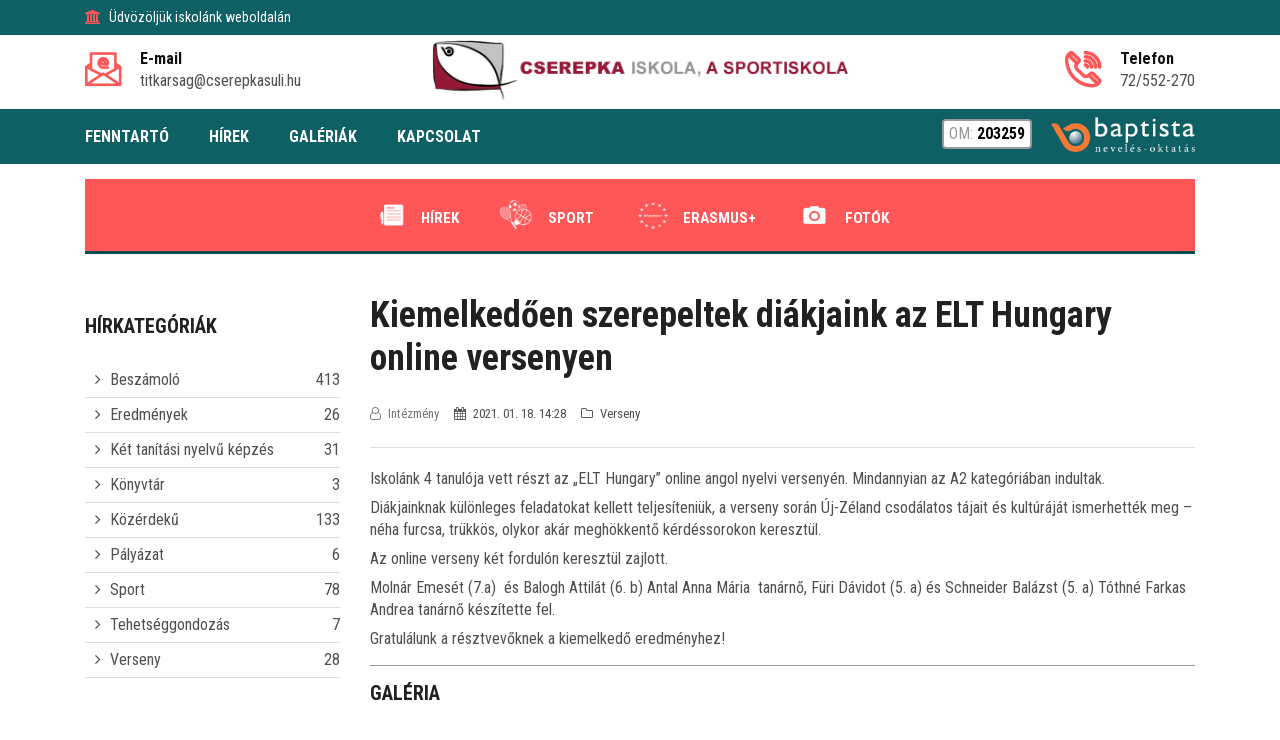

--- FILE ---
content_type: text/html; charset=utf-8
request_url: https://cserepka-janos.baptistaoktatas.hu/hirek/verseny/kiemelkedoen-szerepeltek-diakjaink-az-elt-hungary-online-versenyen-
body_size: 79454
content:
<!DOCTYPE html>
<html lang="hu">
    <head>
				<script async src="https://www.googletagmanager.com/gtag/js?id=G-Y2Q93282MC"></script>
		<script>
		  window.dataLayer = window.dataLayer || [];
		  function gtag(){dataLayer.push(arguments);}
		  gtag('js', new Date());
		  gtag('config', 'G-Y2Q93282MC');
		</script>
		
        <meta charset="utf-8">
        <title>Kiemelkedően szerepeltek diákjaink az ELT Hungary online versenyen  | Cserepka János Magyar-Angol Két Tanítási Nyelvű Baptista Sportiskola, Általános Iskola és Gimnázium</title>
        <meta name="description" content="" />
        <meta http-equiv="x-ua-compatible" content="ie=edge" />
        <meta name="viewport" content="width=device-width, initial-scale=1" />

        <link rel="icon" type="image/png" href="/files/112/media/icons/favicon.png">
        <link rel="apple-touch-icon" href="/files/112/media/icons/favicon.png">
        <link rel="shortcut icon" type="image/x-icon" href="/files/112/media/icons/favicon.png">

        

        <link rel="stylesheet" type="text/css" href="/templates/design1/css/bootstrap.min.css">
        <link rel="stylesheet" type="text/css" href="/templates/design1/css/font-awesome.min.css">
        <link rel="stylesheet" type="text/css" href="/templates/design1/css/animate.css">
        <link rel="stylesheet" type="text/css" href="/templates/design1/css/owl.carousel.css">
        <link rel="stylesheet" type="text/css" href="/templates/design1/css/slick.css">
        <link rel="stylesheet" type="text/css" href="/templates/design1/css/magnific-popup.css">
        <link rel="stylesheet" type="text/css" href="/templates/design1/css/off-canvas.css">
        <link rel="stylesheet" type="text/css" href="/templates/design1/fonts/flaticon.css">
        <link rel="stylesheet" type="text/css" href="/templates/design1/fonts/fonts2/flaticon.css">
        <link rel="stylesheet" type="text/css" href="/templates/design1/css/rsmenu-main.css">
        <link rel="stylesheet" type="text/css" href="/templates/design1/css/rsmenu-transitions.css">
        <link rel="stylesheet" type="text/css" href="/templates/design1/css/style.css?17">
        <link rel="stylesheet" type="text/css" href="/templates/design1/css/responsive.css">
        <link rel="stylesheet" type="text/css" href="/library/e-calendar-master/css/jquery.e-calendar.css?17">
        <link rel="stylesheet" type="text/css" href="/templates/design1/css/stilus.css?17">
        <link rel="stylesheet" type="text/css" href="/templates/design1/css/stilus-egyedi.css?17">
                <link rel="stylesheet" type="text/css" href="/files/112/css/color.css?17" />        <link rel="stylesheet" type="text/css" href="/files/112/css/stilus.css?17" />
        <script src="/templates/design1/js/modernizr-2.8.3.min.js"></script>
        <script src="/templates/design1/js/jquery.min.js"></script>
        <script src="/templates/design1/js/bootstrap.min.js"></script>
        <script src="/library/e-calendar-master/js/jquery.e-calendar.js?17"></script>

        
        <!--[if lt IE 9]>
            <script src="https://oss.maxcdn.com/html5shiv/3.7.2/html5shiv.min.js"></script>
            <script src="https://oss.maxcdn.com/respond/1.4.2/respond.min.js"></script>
        <![endif]-->

        <meta name="google-site-verification" content="Swjxcm3N5GKOIEuOwJ2zNO4dj9VxvXPdV7LqQyBtx8A" />
        
        
        <meta property="fb:app_id" content="1454316111472922" />
        <meta property="og:title" content="Kiemelkedően szerepeltek diákjaink az ELT Hungary online versenyen " />
        <meta property="og:url" content="https://cserepka-janos.baptistaoktatas.hu/hirek/verseny/kiemelkedoen-szerepeltek-diakjaink-az-elt-hungary-online-versenyen-" />
        <meta property="og:type" content="article" />
        <meta property="og:description" content="" />
        <meta property="og:image" content="https://cserepka-janos.baptistaoktatas.hu/files/112/modules/news/7648/picture/kepek-34-1-1.jpg" />
        <meta itemprop="og:locale" content="hu" />
        

        

        
        
    </head>

    <body class="home1" id="body" data-p1='hirek' data-p2='verseny' data-p3='kiemelkedoen-szerepeltek-diakjaink-az-elt-hungary-online-versenyen-'  data-psor='/hirek/verseny/kiemelkedoen-szerepeltek-diakjaink-az-elt-hungary-online-versenyen-'>
        
        
    
        
        
        
        <div class="full-width-header">
    <div class="rs-toolbar">
        <div class="container">
            <div class="row">
                <div class="col-md-6 col-sm-8 col-8">
                    <div class="rs-toolbar-left">
                        <div class="welcome-message">
                            <i class="fa fa-bank"></i><span>Üdvözöljük iskolánk weboldalán                                                        </span> 
                        </div>
                    </div>
                </div>
                <div class="col-md-6 col-sm-4 col-4">
                    <div class="rs-toolbar-right">
                        <div class="toolbar-share-icon">
                            <ul>
                                                                                                                                                                                            </ul> 
                        </div>
                                            </div>
                </div>            </div>
        </div>
    </div>
    <header id="rs-header" class="rs-header">
        <div class="rs-header-top">
            <div class="container">
                <div class="row">
                    <div class="col-md-3 col-sm-12">
                        <div class="header-contact" id="head-email">
                            <div id="info-details" class="widget-text">
                                <i class="glyph-icon flaticon-email"></i>
                                <div class="info-text">
                                    <a href="mailto:titkarsag@cserepkasuli.hu">
                                        <span>E-mail</span>
                                        titkarsag@cserepkasuli.hu
                                    </a>
                                </div>
                            </div>
                        </div>
                    </div>
                    <div class="col-md-6 col-sm-12">
                        <div class="logo-area text-center">
                            <a href="/"><img src="/files/112/media/logo/cserepka-janos-baptistaoktatas-logo.png?15" alt="Cserepka János Magyar-Angol Két Tanítási Nyelvű Baptista Sportiskola, Általános Iskola és Gimnázium logo"></a>
                        </div>
                    </div>
                    <div class="col-md-3 col-sm-12">
                        <div class="header-contact pull-right" id="head-phone">
                            <div id="phone-details" class="widget-text">
                                <i class="glyph-icon flaticon-phone-call"></i>
                                <div class="info-text">
                                    <a href="tel:72/552-270">
                                        <span>Telefon</span>
                                        72/552-270
                                    </a>
                                </div>
                            </div>
                        </div>
                    </div>
                </div>
            </div>
        </div>

        <div class="menu-area">
            <div class="container">
                <div class="main-menu">
                    <div class="row">
                        <div class="col-sm-12">
							                            <a class="rs-menu-toggle"><i class="fa fa-bars"></i>Menü</a>
                            <nav class="rs-menu" style="width: auto;">
								                                <ul class="nav-menu">
									                                                                          <li><a href="http://www.baptistaoktatas.hu" target="_blank">FENNTARTÓ</a></li>
                                                                        <li class="menu-item-has-children"><a href="javascript:;">HÍREK</a>
                                        <ul class="sub-menu">
                                            <li> <a href="/hirek/beszamolo">Beszámoló</a></li>
                                            <li> <a href="/hirek/eredmenyek">Eredmények</a></li>
                                            <li> <a href="/hirek/ket-tanitasi-nyelvu-kepzes">Két tanítási nyelvű képzés</a></li>
                                            <li> <a href="/hirek/konyvtar">Könyvtár</a></li>
                                            <li> <a href="/hirek/kozerdeku">Közérdekű</a></li>
                                            <li> <a href="/hirek/palyazat">Pályázat</a></li>
                                            <li> <a href="/hirek/sport">Sport</a></li>
                                            <li> <a href="/hirek/tehetseggondozas">Tehetséggondozás</a></li>
                                            <li> <a href="/hirek/verseny">Verseny</a></li>
                                                                                    </ul>
                                    </li>
                                                                        <li class="menu-item-has-children"><a href="javascript:;">GALÉRIÁK</a>
                                        <ul class="sub-menu">
                                            <li> <a href="/galeria/2025-2026-tanev">2025/2026 tanév</a></li>
                                            <li> <a href="/galeria/2024-2025-tanev">2024/2025 tanév</a></li>
                                            <li> <a href="/galeria/2023-2024-tanev">2023/2024 tanév</a></li>
                                            <li> <a href="/galeria/2022-2023-tanev">2022/2023 tanév</a></li>
                                            <li> <a href="/galeria/20212022-tanev">2021/2022 tanév</a></li>
                                                                                    </ul>
                                    </li>
                                                                                                            <li><a href="/kapcsolat" >KAPCSOLAT</a></li>
                                                                        
                                                                        <li class="menu-item-has-children hidden-desktop"><a href="#">Rólunk szól</a>
                                        <ul class="sub-menu">
                                            <li> <a href="/rolunk-szol-2025-2026-os-tanev">Rólunk szól / 2025-2026-os tanév</a></li>
                                            <li> <a href="/rolunk-szol-2024-2025-os-tanev">Rólunk szól / 2024-2025-ös tanév</a></li>
                                            <li> <a href="/rolunk-szol-2023-2024-es-tanev">Rólunk szól / 2023-2024-es tanév</a></li>
                                            <li> <a href="/rolunk-szol-2022-2023-as-tanev">Rólunk szól / 2022-2023-as tanév</a></li>
                                            <li> <a href="/rolunk-szol-2021-2022-es-tanev">Rólunk szól / 2021-2022-es tanév</a></li>
                                            <li> <a href="/rolunk-szol-2020-2021-es-tanev">Rólunk szól / 2020- 2021-es tanév</a></li>
                                            <li> <a href="/rolunk-szol-2019">Rólunk szól / 2019-2020-as tanév</a></li>
                                            <li> <a href="/media">Rólunk szól / 2018-2019-es tanév</a></li>
                                                                                    </ul>
                                    </li>
                                                                                                            <li class="hidden-desktop"><a href="/" >Kezdőlap</a></li>
                                                                                                            <li class="hidden-desktop"><a href="/hirek" >Hírek, aktualitások</a></li>
                                                                        <li class="menu-item-has-children hidden-desktop"><a href="#">Általános iskolai beiskolázás</a>
                                        <ul class="sub-menu">
                                            <li> <a href="/beiskolazasi-programok-leendo-elsosoknek-2025-2026-tanevre">Beiskolázási programok leendő elsősöknek (2026/2027 tanévre)</a></li>
                                            <li> <a href="/bemutatkoznak-a-tanito-nenik">Bemutatkoznak a tanító nénik</a></li>
                                            <li> <a href="/elozetes-regisztracio-beiratkozashoz">Előzetes regisztráció beiratkozáshoz</a></li>
                                            <li> <a href="/online-beiskolazasi-programok">Aktuális események - Beiskolázási programok</a></li>
                                                                                    </ul>
                                    </li>
                                                                        <li class="menu-item-has-children hidden-desktop"><a href="#">Gimnáziumi beiskolázás</a>
                                        <ul class="sub-menu">
                                            <li> <a href="https://cserepka-janos.baptistaoktatas.hu/hirek/programok/indul-a-felveteli-elokeszito-regisztracio-itt">Felvételi előkészítő</a></li>
                                            <li> <a href="/felveteli-tajekoztato-20262027-tanev">Felvételi tájékoztató 2026/2027 tanév</a></li>
                                            <li> <a href="/valassz-bennunket">Válassz bennünket!</a></li>
                                            <li> <a href="/20222023-as-tanev-felveteli-eljarasahoz-kapcsolodo-fontos-datumok-es-informaciok">2026/2027-os tanév felvételi eljárásához kapcsolódó fontos dátumok és információk</a></li>
                                            <li> <a href="/tajekoztato_indulo_kepzesekrol">Tájékoztató az induló képzésekről</a></li>
                                            <li> <a href="/miert-jo-cserepkasnak-lenni-diakok-szulok-mondtak">Miért jó cserepkásnak lenni? (diákok, szülők mondták)</a></li>
                                            <li> <a href="/fizikai-kepessegmeres-videok">Fizikai képességmérés videók</a></li>
                                            <li> <a href="/testneveles-alkalmassagi-vizsga">A fizikai képességmérés feladatai</a></li>
                                                                                    </ul>
                                    </li>
                                                                        <li class="menu-item-has-children hidden-desktop"><a href="#">Sporttudományi konferenciák</a>
                                        <ul class="sub-menu">
                                            <li> <a href="/viii.-sporttudomanyi-konferencia">VIII. Sporttudományi Konferencia</a></li>
                                            <li> <a href="/vii.-sporttudomanyi-konferencia">VII. Sporttudományi Konferencia</a></li>
                                            <li> <a href="/mediamegjeleneseink">Médiamegjelenéseink</a></li>
                                            <li> <a href="https://cserepka-janos.baptistaoktatas.hu/hirek/beszamolo/vi.-sporttudomanyi-konferencia">VI. Sporttudományi Konferencia</a></li>
                                            <li> <a href="/v.-sporttudomanyi-konferencia">V. Sporttudományi Konferencia</a></li>
                                            <li> <a href="/iv.-sporttudomanyi-konferencia">IV. Sporttudományi Konferencia</a></li>
                                            <li> <a href="/iii.-sporttudomanyi-konferencia">III. Sporttudományi Konferencia</a></li>
                                            <li> <a href="/hirek/beszamolo/a-ii.-sporttudomanyi-konferencia-a-cserepkaban">II. Sporttudományi Konferencia</a></li>
                                            <li> <a href="/hirek/sport/az-i.-sporttudomanyi-konferencia">I. Sporttudományi Konferencia</a></li>
                                                                                    </ul>
                                    </li>
                                                                                                            <li class="hidden-desktop"><a href="/tanarok-e-mail-cimei-" >Tanárok e-mail címei </a></li>
                                                                                                            <li class="hidden-desktop"><a href="/tanarok-fogadoorai" >Tanárok fogadóórái</a></li>
                                                                        <li class="menu-item-has-children hidden-desktop"><a href="#">Információk</a>
                                        <ul class="sub-menu">
                                            <li> <a href="/iskolai-etkezes">Iskolai étkezés</a></li>
                                            <li> <a href="/kozepiskolai-eredmenyek">Középiskolai eredmények</a></li>
                                            <li> <a href="/allami-tanulobiztositas">Állami tanulóbiztosítás</a></li>
                                            <li> <a href="https://kir.oktatas.hu/kirint.show/2001206#kozzeteteli">KIR Közzétételi lista</a></li>
                                            <li> <a href="/csengetesi-rend">Csengetési rend</a></li>
                                            <li> <a href="/dokumentumtar">Dokumentumtár</a></li>
                                            <li> <a href="/orvosi-rendeles">Iskolaorvosok</a></li>
                                                                                    </ul>
                                    </li>
                                                                                                            <li class="hidden-desktop"><a href="/letoltheto-kerelmek-dokumentumok" >Letölthető kérelmek, dokumentumok</a></li>
                                                                                                            <li class="hidden-desktop"><a href="/kozossegi-szolgalat" >Közösségi szolgálat</a></li>
                                                                                                            <li class="hidden-desktop"><a href="https://cserepka.e-kreta.hu" >E-Kréta</a></li>
                                                                                                            <li class="hidden-desktop"><a href="https://cserepkasuli.edu.hu/" >e-Kikérő</a></li>
                                                                                                                                                                                    <li class="hidden-desktop"><a href="/sakkpalota" >Sakkpalota</a></li>
                                                                                                            <li class="hidden-desktop"><a href="https://www.youtube.com/watch?v=nIa0LMBEZMM" target="https://www.youtube.com/watch?v=nIa0LMBEZMM">Nemzetközi sikerek a 2024/2025 tanévben</a></li>
                                                                        <li class="menu-item-has-children hidden-desktop"><a href="#">Akkreditált Kíváló Tehetségpont</a>
                                        <ul class="sub-menu">
                                            <li> <a href="/hirek/kozerdeku/akkreditalt-kivalo-tehetsegpont-iskolank">Az akkerditációról</a></li>
                                                                                    </ul>
                                    </li>
                                                                        <li class="menu-item-has-children hidden-desktop"><a href="#">3D tervezés</a>
                                        <ul class="sub-menu">
                                            <li> <a href="/20252026-3d-tervezes">2025/2026 3D tervezés</a></li>
                                            <li> <a href="/urban-design-challenge">Urban Design Challenge</a></li>
                                            <li> <a href="/design-a-park-challenge">Design a Park Challenge</a></li>
                                            <li> <a href="/animacio-3d-tervezes">Animáció 3D tervezés</a></li>
                                            <li> <a href="https://youtu.be/5b6l1jY5QVE">2024/2025 Nemzetközi sikerek a 3D tervezében</a></li>
                                            <li> <a href="https://cserepka-janos.baptistaoktatas.hu/hirek/verseny/tinktober-2024">Tinktober #2024</a></li>
                                            <li> <a href="/penguin-party-challenge-build-a-bridge-challenge-under-the-sea-challenge-">2025. Penguin Party Challenge, Build a Bridge Challenge, Under the Sea Challenge </a></li>
                                            <li> <a href="/build-a-bridge-challenge-2025">Build a Bridge Challenge 2025</a></li>
                                            <li> <a href="/shoe-charm-challenge">Shoe Charm Challenge</a></li>
                                            <li> <a href="/mini-golf-challenge">Mini Golf Challenge</a></li>
                                            <li> <a href="/interior-design-challenge">Interior Design Challenge</a></li>
                                            <li> <a href="/still-life-challenge-2024">Still Life Challenge 2024</a></li>
                                            <li> <a href="https://cserepka-janos.baptistaoktatas.hu/hirek/beszamolo/sikereink-a-nemzetkozi-3d-tervezesben-2024">Play With Your Food/Stadium/Sandcastle/Bookmark Challenge</a></li>
                                            <li> <a href="https://cserepka-janos.baptistaoktatas.hu/hirek/beszamolo/space-challenge-2024-orszagos-verseny">Space challenge 2024 országos verseny</a></li>
                                            <li> <a href="https://cserepka-janos.baptistaoktatas.hu/hirek/beszamolo/sikereink-a-nemzetkozi-3d-tervezesben">Desert Habitat/Space/Pet House Challennge</a></li>
                                            <li> <a href="https://cserepka-janos.baptistaoktatas.hu/hirek/beszamolo/moon-camp-challenge-nemzetkozi-siker">MOON CAMP CHALLENGE - nemzetközi siker</a></li>
                                            <li> <a href="https://cserepka-janos.baptistaoktatas.hu/hirek/beszamolo/3d-tervezes-allatkert-5.b-osztaly">3D tervezés - Állatkert</a></li>
                                            <li> <a href="https://cserepka-janos.baptistaoktatas.hu/hirek/beszamolo/a-jovobeni-marsrol-keszitettek-3d-s-kisfilmet-diakjaink">Ugrás a jövőbe - A jövőbeli Mars</a></li>
                                                                                    </ul>
                                    </li>
                                                                        <li class="menu-item-has-children hidden-desktop"><a href="#">Aktív Iskola program</a>
                                        <ul class="sub-menu">
                                            <li> <a href="/aktiv-iskola-program">Aktív Iskola program</a></li>
                                            <li> <a href="/20252026-tanev">2025/2026 tanév</a></li>
                                            <li> <a href="/20242025">2024/2025 tanév</a></li>
                                                                                    </ul>
                                    </li>
                                                                        <li class="menu-item-has-children hidden-desktop"><a href="#">Baptista</a>
                                        <ul class="sub-menu">
                                            <li> <a href="/unnepeink-videouzenetek">Ünnepeink (videóüzenetek)</a></li>
                                            <li> <a href="/ahitat-a-cserepkasuliban-iskolalelkeszi-rovat">Áhitat a Cserepkasuliban (iskolalelkészi rovat)</a></li>
                                            <li> <a href="http://www.baptistaoktatas.hu/intezmenyek">Baptista Nevelés-Oktatás</a></li>
                                            <li> <a href="https://issuu.com/hbaid/docs/2021_03_bsz_felebarat">Felebarát</a></li>
                                            <li> <a href="/iskolalelkesz">Iskolalelkész</a></li>
                                            <li> <a href="/tanacsok-es-tippek-hetkoznapokra">Tanácsok, és tippek hétköznapokra</a></li>
                                            <li> <a href="/videouzenetek">Videóüzenetek</a></li>
                                                                                    </ul>
                                    </li>
                                                                        <li class="menu-item-has-children hidden-desktop"><a href="#">Erasmus +</a>
                                        <ul class="sub-menu">
                                            <li> <a href="/erasmus-hirek-20252026">Erasmus+ hírek 2025/2026</a></li>
                                            <li> <a href="/erasmus-hirek-20242025">Erasmus+ hírek 2024/2025</a></li>
                                            <li> <a href="/erasmus-hirek-20232024">Erasmus + hírek 2023/2024</a></li>
                                            <li> <a href="/erasmus-hirek-2022.">Erasmus+ hírek 2022/2023</a></li>
                                            <li> <a href="/eramus-tanartovabbkepzeseink--2021">Eramus+ tanártovábbképzéseink  (2021)</a></li>
                                            <li> <a href="/erasmus-tanartovabbkepzeseink-2022">Erasmus+ tanártovábbképzéseink (2022)</a></li>
                                            <li> <a href="/2023.-erasmus-">Erasmus+ tanártovábbképzéseink (2023)</a></li>
                                            <li> <a href="/hirek/ket-tanitasi-nyelvu-kepzes/kahoot-kviz-a-nemzetkozi-csapattal">Kahoot Kvíz a nemzetközi csapattal</a></li>
                                            <li> <a href="https://sites.google.com/icchieri1.edu.it/erasmus-cooperative/home-page">Erasmus KA-229 From Cooperative Learning to Cooperative Teaching</a></li>
                                            <li> <a href="/hirek/ket-tanitasi-nyelvu-kepzes/az-erasmus-projektcsapat-bemutatkozo-prezentacioja">Az Erasmus+ projektcsapatának bemutatkozó prezentációja</a></li>
                                            <li> <a href="/hirek/ket-tanitasi-nyelvu-kepzes/a-legjobb-otben-vegzetunk-az-etwinning-magyarorszag-2020-versenyen">Az eTwinning Magyarország 2020 versenyen a legjobb ötben végeztünk</a></li>
                                            <li> <a href="/hirek/ket-tanitasi-nyelvu-kepzes/nemzetkozi-csapatban-osztottak-meg-a-magyar-konyharol-keszult-videot">Diákjaink a magyar konyháról készítettek angol nyelvű videót</a></li>
                                            <li> <a href="/hirek/ket-tanitasi-nyelvu-kepzes/europai-minositett-etwinning-projekt-cimet-nyertunk">Európai Minősített eTwinning Projekt címet nyertünk</a></li>
                                            <li> <a href="/hirek/ket-tanitasi-nyelvu-kepzes/francia-projekthet-az-erasmus-palyazatban">Francia projekthét </a></li>
                                            <li> <a href="/hirek/ket-tanitasi-nyelvu-kepzes/ismet-nyert-a-cserepka-erasmus-palyazata">Ismét nyert a Cserepka Iskola Erasmus+ pályázata</a></li>
                                            <li> <a href="/hirek/ket-tanitasi-nyelvu-kepzes/karacsony-az-erasmus-programban">Karácsony az Erasmus programban</a></li>
                                            <li> <a href="/hirek/ket-tanitasi-nyelvu-kepzes/nemzetkozi-hetek-az-erasmus-programban-reszt-vevo-csoportban">Nemzetközi hetek az Erasmus programban részt vevő csoportban</a></li>
                                            <li> <a href="/hirek/ket-tanitasi-nyelvu-kepzes/olasz-projekthet-az-erasmus-palyazatban">Olasz projekthét </a></li>
                                            <li> <a href="/hirek/ket-tanitasi-nyelvu-kepzes/smart-tanitas-es-tanulas-a-cserepkasuliban">SMART tanítás és tanulás a Cserepkasuliban</a></li>
                                            <li> <a href="/hirek/ket-tanitasi-nyelvu-kepzes/thousand-and-one--nemzetkozi-etwinning-projektben-az-elsos-angol-csoport">Thousand and One- nemzetközi eTwinning projektben az ötödikesek</a></li>
                                                                                    </ul>
                                    </li>
                                                                                                            <li class="hidden-desktop"><a href="https://sites.google.com/cserepkasuli.hu/cserepkaiskola-erasmus/fooldal?authuser=0" target="_blank">Erasmus + weboldal</a></li>
                                                                        <li class="menu-item-has-children hidden-desktop"><a href="#">Határtalanul Program </a>
                                        <ul class="sub-menu">
                                            <li> <a href="/beszamolo-2024.">Beszámoló 2024.</a></li>
                                            <li> <a href="/hatartalanul-2024.">Határtalanul 2024.</a></li>
                                            <li> <a href="/egyutt-erdellyel-hatartalanul-2022.">Határtalanul 2022.</a></li>
                                            <li> <a href="/szakmai-aranyerem">Szakmai beszámoló 2022.</a></li>
                                            <li> <a href="/hatartalanul-2019.">Határtalanul 2019.</a></li>
                                                                                    </ul>
                                    </li>
                                                                                                            <li class="hidden-desktop"><a href="/hirek/ket-tanitasi-nyelvu-kepzes/ket-projekt-is-elnyerte-a-minositett-etwinning-projekt-cimet" >Két projekt is elnyerte a Minősített eTwinning Projekt címet</a></li>
                                                                                                            <li class="hidden-desktop"><a href="/sporttehetsegek-szemelyisegfejlesztese-projekt" >Sporttehetségek személyiségfejlesztése projekt</a></li>
                                                                                                                                                <li class="menu-item-has-children hidden-desktop"><a href="#">Alapítvány</a>
                                        <ul class="sub-menu">
                                            <li> <a href="/az-alapitvanyrol">Az alapítványról</a></li>
                                                                                    </ul>
                                    </li>
                                                                                                                                                                                    <li class="hidden-desktop"><a href="/szakmai-partnereink" >Szakmai partnereink</a></li>
                                                                                                                                                <li class="menu-item-has-children hidden-desktop"><a href="#">Hírek, aktualitások</a>
                                        <ul class="sub-menu">
                                            <li> <a href="/hirek/beszamolo">Beszámoló</a></li>
                                            <li> <a href="/hirek/eredmenyek">Eredmények</a></li>
                                            <li> <a href="/hirek/ket-tanitasi-nyelvu-kepzes">Két tanítási nyelvű képzés</a></li>
                                            <li> <a href="/hirek/konyvtar">Könyvtár</a></li>
                                            <li> <a href="/hirek/kozerdeku">Közérdekű</a></li>
                                            <li> <a href="/hirek/palyazat">Pályázat</a></li>
                                            <li> <a href="/hirek/sport">Sport</a></li>
                                            <li> <a href="/hirek/tehetseggondozas">Tehetséggondozás</a></li>
                                            <li> <a href="/hirek/verseny">Verseny</a></li>
                                                                                    </ul>
                                    </li>
                                                                        <li class="menu-item-has-children hidden-desktop"><a href="#">Galériák</a>
                                        <ul class="sub-menu">
                                            <li> <a href="/galeria/2025-2026-tanev">2025/2026 tanév</a></li>
                                            <li> <a href="/galeria/2024-2025-tanev">2024/2025 tanév</a></li>
                                            <li> <a href="/galeria/2023-2024-tanev">2023/2024 tanév</a></li>
                                            <li> <a href="/galeria/2022-2023-tanev">2022/2023 tanév</a></li>
                                            <li> <a href="/galeria/20212022-tanev">2021/2022 tanév</a></li>
                                                                                    </ul>
                                    </li>
                                                                                                                                            </ul>
                            </nav>
														<div class="menu-logok">
								<a href="/kapcsolat" class="om_number_head">OM: <strong>203259</strong></a>								
								<a href="http://www.baptistaoktatas.hu" target="_blank" id="logo_fejlec">
									<img src="/templates/design1/images/logo/logo-baptista-neveles-oktatas.png" alt="Baptista Oktatás" />
								</a>
							</div>
															
								
                                                    </div>
                    </div>
                </div>
            </div>
        </div>
    </header>
</div>

        

        <div class="container">
    <div class="row">
        <div class="col-md-12">
            <div class="menu_ikon">
                <div class="mi-one">
                    <a href="/hirek" class="mio-link">
                        <img src="/files/112/modules/item_menu/5311/picture/ikonok5.png" border="0" alt="Hírek" />
                        Hírek
                    </a>
                </div>
                <div class="mi-one">
                    <a href="/galeria/2025-2026-tanev/sporteredmenyek20252026" class="mio-link">
                        <img src="/files/112/modules/item_menu/5312/picture/ikonok6.png" border="0" alt="Sport" />
                        Sport
                    </a>
                </div>
                <div class="mi-one">
                    <a href="https://cserepka-janos.baptistaoktatas.hu/erasmus-hirek-20252026" class="mio-link">
                        <img src="/files/112/modules/item_menu/5313/picture/ikonok7.png" border="0" alt="Erasmus+" />
                        Erasmus+
                    </a>
                </div>
                <div class="mi-one">
                    <a href="/galeria/2025-2026-tanev" class="mio-link">
                        <img src="/files/112/modules/item_menu/5314/picture/ikonok8.png" border="0" alt="Fotók" />
                        Fotók
                    </a>
                </div>
                                <div class="c"></div>
            </div>
        </div>
    </div>
</div>
        
        <div class="sec-spacer">
    <div class="container">
        <div class="row">
            <div class="order-2 order-sm-2 order-md-2 order-lg-1 col-lg-3 col-md-12  col-sidebar">
                <div class="sidebar-area">
	
    <div class="cate-box">
        <h3 class="title">Hírkategóriák</h3>        <ul>
            <li>
                <i class="fa fa-angle-right" aria-hidden="true"></i> <a href="/hirek/beszamolo">Beszámoló <span>413</span></a>
            </li>
            <li>
                <i class="fa fa-angle-right" aria-hidden="true"></i> <a href="/hirek/eredmenyek">Eredmények <span>26</span></a>
            </li>
            <li>
                <i class="fa fa-angle-right" aria-hidden="true"></i> <a href="/hirek/ket-tanitasi-nyelvu-kepzes">Két tanítási nyelvű képzés <span>31</span></a>
            </li>
            <li>
                <i class="fa fa-angle-right" aria-hidden="true"></i> <a href="/hirek/konyvtar">Könyvtár <span>3</span></a>
            </li>
            <li>
                <i class="fa fa-angle-right" aria-hidden="true"></i> <a href="/hirek/kozerdeku">Közérdekű <span>133</span></a>
            </li>
            <li>
                <i class="fa fa-angle-right" aria-hidden="true"></i> <a href="/hirek/palyazat">Pályázat <span>6</span></a>
            </li>
            <li>
                <i class="fa fa-angle-right" aria-hidden="true"></i> <a href="/hirek/sport">Sport <span>78</span></a>
            </li>
            <li>
                <i class="fa fa-angle-right" aria-hidden="true"></i> <a href="/hirek/tehetseggondozas">Tehetséggondozás <span>7</span></a>
            </li>
            <li>
                <i class="fa fa-angle-right" aria-hidden="true"></i> <a href="/hirek/verseny">Verseny <span>28</span></a>
            </li>
                    </ul>
    </div>
	
    
    
    <div class="menu-sidebar menu-sidebar-color1">
        <a href="javascript:;" onclick="menu_sidebar('web_list_6116')" class="ms-level1">
        <i class="fa fa-chevron-down pull-right msarrow" aria-hidden="true"></i>
        Rólunk szól
    </a>
    <div id="web_list_6116" class="ms-level1-sub">
        <a href="/rolunk-szol-2025-2026-os-tanev" >Rólunk szól / 2025-2026-os tanév </a>
        <a href="/rolunk-szol-2024-2025-os-tanev" >Rólunk szól / 2024-2025-ös tanév </a>
        <a href="/rolunk-szol-2023-2024-es-tanev" >Rólunk szól / 2023-2024-es tanév </a>
        <a href="/rolunk-szol-2022-2023-as-tanev" >Rólunk szól / 2022-2023-as tanév </a>
        <a href="/rolunk-szol-2021-2022-es-tanev" >Rólunk szól / 2021-2022-es tanév </a>
        <a href="/rolunk-szol-2020-2021-es-tanev" >Rólunk szól / 2020- 2021-es tanév </a>
        <a href="/rolunk-szol-2019" >Rólunk szól / 2019-2020-as tanév </a>
        <a href="/media" >Rólunk szól / 2018-2019-es tanév </a>
            </div>
            <a href="/"  class="ms-level1">Kezdőlap</a>
            <a href="/hirek"  class="ms-level1">Hírek, aktualitások</a>
            <a href="javascript:;" onclick="menu_sidebar('web_list_3989')" class="ms-level1">
        <i class="fa fa-chevron-down pull-right msarrow" aria-hidden="true"></i>
        Általános iskolai beiskolázás
    </a>
    <div id="web_list_3989" class="ms-level1-sub">
        <a href="/beiskolazasi-programok-leendo-elsosoknek-2025-2026-tanevre" >Beiskolázási programok leendő elsősöknek (2026/2027 tanévre) </a>
        <a href="/bemutatkoznak-a-tanito-nenik" >Bemutatkoznak a tanító nénik </a>
        <a href="/elozetes-regisztracio-beiratkozashoz" >Előzetes regisztráció beiratkozáshoz </a>
        <a href="/online-beiskolazasi-programok" >Aktuális események - Beiskolázási programok </a>
            </div>
            <a href="javascript:;" onclick="menu_sidebar('web_list_3775')" class="ms-level1">
        <i class="fa fa-chevron-down pull-right msarrow" aria-hidden="true"></i>
        Gimnáziumi beiskolázás
    </a>
    <div id="web_list_3775" class="ms-level1-sub">
        <a href="https://cserepka-janos.baptistaoktatas.hu/hirek/programok/indul-a-felveteli-elokeszito-regisztracio-itt" >Felvételi előkészítő </a>
        <a href="/felveteli-tajekoztato-20262027-tanev" >Felvételi tájékoztató 2026/2027 tanév </a>
        <a href="/valassz-bennunket" >Válassz bennünket! </a>
        <a href="/20222023-as-tanev-felveteli-eljarasahoz-kapcsolodo-fontos-datumok-es-informaciok" >2026/2027-os tanév felvételi eljárásához kapcsolódó fontos dátumok és információk </a>
        <a href="/tajekoztato_indulo_kepzesekrol" >Tájékoztató az induló képzésekről </a>
        <a href="/miert-jo-cserepkasnak-lenni-diakok-szulok-mondtak" >Miért jó cserepkásnak lenni? (diákok, szülők mondták) </a>
        <a href="/fizikai-kepessegmeres-videok" >Fizikai képességmérés videók </a>
        <a href="/testneveles-alkalmassagi-vizsga" >A fizikai képességmérés feladatai </a>
            </div>
            <a href="javascript:;" onclick="menu_sidebar('web_list_4817')" class="ms-level1">
        <i class="fa fa-chevron-down pull-right msarrow" aria-hidden="true"></i>
        Sporttudományi konferenciák
    </a>
    <div id="web_list_4817" class="ms-level1-sub">
        <a href="/viii.-sporttudomanyi-konferencia" >VIII. Sporttudományi Konferencia </a>
        <a href="/vii.-sporttudomanyi-konferencia" >VII. Sporttudományi Konferencia </a>
        <a href="/mediamegjeleneseink" >Médiamegjelenéseink </a>
        <a href="https://cserepka-janos.baptistaoktatas.hu/hirek/beszamolo/vi.-sporttudomanyi-konferencia" >VI. Sporttudományi Konferencia </a>
        <a href="/v.-sporttudomanyi-konferencia" >V. Sporttudományi Konferencia </a>
        <a href="/iv.-sporttudomanyi-konferencia" >IV. Sporttudományi Konferencia </a>
        <a href="/iii.-sporttudomanyi-konferencia" >III. Sporttudományi Konferencia </a>
        <a href="/hirek/beszamolo/a-ii.-sporttudomanyi-konferencia-a-cserepkaban" >II. Sporttudományi Konferencia </a>
        <a href="/hirek/sport/az-i.-sporttudomanyi-konferencia" >I. Sporttudományi Konferencia </a>
            </div>
            <a href="/tanarok-e-mail-cimei-"  class="ms-level1">Tanárok e-mail címei </a>
            <a href="/tanarok-fogadoorai"  class="ms-level1">Tanárok fogadóórái</a>
            <a href="javascript:;" onclick="menu_sidebar('web_list_490')" class="ms-level1">
        <i class="fa fa-chevron-down pull-right msarrow" aria-hidden="true"></i>
        Információk
    </a>
    <div id="web_list_490" class="ms-level1-sub">
        <a href="/iskolai-etkezes" >Iskolai étkezés </a>
        <a href="/kozepiskolai-eredmenyek" >Középiskolai eredmények </a>
        <a href="/allami-tanulobiztositas" >Állami tanulóbiztosítás </a>
        <a href="https://kir.oktatas.hu/kirint.show/2001206#kozzeteteli" >KIR Közzétételi lista </a>
        <a href="/csengetesi-rend" >Csengetési rend </a>
        <a href="/dokumentumtar" >Dokumentumtár </a>
        <a href="/orvosi-rendeles" >Iskolaorvosok </a>
            </div>
            <a href="/letoltheto-kerelmek-dokumentumok"  class="ms-level1">Letölthető kérelmek, dokumentumok</a>
            <a href="/kozossegi-szolgalat"  class="ms-level1">Közösségi szolgálat</a>
            <a href="https://cserepka.e-kreta.hu"  class="ms-level1">E-Kréta</a>
            <a href="https://cserepkasuli.edu.hu/"  class="ms-level1">e-Kikérő</a>
        </div><div class="menu-sidebar menu-sidebar-color2">
        <a href="/sakkpalota"  class="ms-level1">Sakkpalota</a>
            <a href="https://www.youtube.com/watch?v=nIa0LMBEZMM"  class="ms-level1">Nemzetközi sikerek a 2024/2025 tanévben</a>
            <a href="javascript:;" onclick="menu_sidebar('web_list_4196')" class="ms-level1">
        <i class="fa fa-chevron-down pull-right msarrow" aria-hidden="true"></i>
        Akkreditált Kíváló Tehetségpont
    </a>
    <div id="web_list_4196" class="ms-level1-sub">
        <a href="/hirek/kozerdeku/akkreditalt-kivalo-tehetsegpont-iskolank" >Az akkerditációról </a>
            </div>
            <a href="javascript:;" onclick="menu_sidebar('web_list_5844')" class="ms-level1">
        <i class="fa fa-chevron-down pull-right msarrow" aria-hidden="true"></i>
        3D tervezés
    </a>
    <div id="web_list_5844" class="ms-level1-sub">
        <a href="/20252026-3d-tervezes" >2025/2026 3D tervezés </a>
        <a href="/urban-design-challenge" >Urban Design Challenge </a>
        <a href="/design-a-park-challenge" >Design a Park Challenge </a>
        <a href="/animacio-3d-tervezes" >Animáció 3D tervezés </a>
        <a href="https://youtu.be/5b6l1jY5QVE" >2024/2025 Nemzetközi sikerek a 3D tervezében </a>
        <a href="https://cserepka-janos.baptistaoktatas.hu/hirek/verseny/tinktober-2024" >Tinktober #2024 </a>
        <a href="/penguin-party-challenge-build-a-bridge-challenge-under-the-sea-challenge-" >2025. Penguin Party Challenge, Build a Bridge Challenge, Under the Sea Challenge  </a>
        <a href="/build-a-bridge-challenge-2025" >Build a Bridge Challenge 2025 </a>
        <a href="/shoe-charm-challenge" >Shoe Charm Challenge </a>
        <a href="/mini-golf-challenge" >Mini Golf Challenge </a>
        <a href="/interior-design-challenge" >Interior Design Challenge </a>
        <a href="/still-life-challenge-2024" >Still Life Challenge 2024 </a>
        <a href="https://cserepka-janos.baptistaoktatas.hu/hirek/beszamolo/sikereink-a-nemzetkozi-3d-tervezesben-2024" >Play With Your Food/Stadium/Sandcastle/Bookmark Challenge </a>
        <a href="https://cserepka-janos.baptistaoktatas.hu/hirek/beszamolo/space-challenge-2024-orszagos-verseny" >Space challenge 2024 országos verseny </a>
        <a href="https://cserepka-janos.baptistaoktatas.hu/hirek/beszamolo/sikereink-a-nemzetkozi-3d-tervezesben" >Desert Habitat/Space/Pet House Challennge </a>
        <a href="https://cserepka-janos.baptistaoktatas.hu/hirek/beszamolo/moon-camp-challenge-nemzetkozi-siker" >MOON CAMP CHALLENGE - nemzetközi siker </a>
        <a href="https://cserepka-janos.baptistaoktatas.hu/hirek/beszamolo/3d-tervezes-allatkert-5.b-osztaly" >3D tervezés - Állatkert </a>
        <a href="https://cserepka-janos.baptistaoktatas.hu/hirek/beszamolo/a-jovobeni-marsrol-keszitettek-3d-s-kisfilmet-diakjaink" >Ugrás a jövőbe - A jövőbeli Mars </a>
            </div>
            <a href="javascript:;" onclick="menu_sidebar('web_list_5812')" class="ms-level1">
        <i class="fa fa-chevron-down pull-right msarrow" aria-hidden="true"></i>
        Aktív Iskola program
    </a>
    <div id="web_list_5812" class="ms-level1-sub">
        <a href="/aktiv-iskola-program" >Aktív Iskola program </a>
        <a href="/20252026-tanev" >2025/2026 tanév </a>
        <a href="/20242025" >2024/2025 tanév </a>
            </div>
            <a href="javascript:;" onclick="menu_sidebar('web_list_503')" class="ms-level1">
        <i class="fa fa-chevron-down pull-right msarrow" aria-hidden="true"></i>
        Baptista
    </a>
    <div id="web_list_503" class="ms-level1-sub">
        <a href="/unnepeink-videouzenetek" >Ünnepeink (videóüzenetek) </a>
        <a href="/ahitat-a-cserepkasuliban-iskolalelkeszi-rovat" >Áhitat a Cserepkasuliban (iskolalelkészi rovat) </a>
        <a href="http://www.baptistaoktatas.hu/intezmenyek" >Baptista Nevelés-Oktatás </a>
        <a href="https://issuu.com/hbaid/docs/2021_03_bsz_felebarat" >Felebarát </a>
        <a href="/iskolalelkesz" >Iskolalelkész </a>
        <a href="/tanacsok-es-tippek-hetkoznapokra" >Tanácsok, és tippek hétköznapokra </a>
        <a href="/videouzenetek" >Videóüzenetek </a>
            </div>
            <a href="javascript:;" onclick="menu_sidebar('web_list_5024')" class="ms-level1">
        <i class="fa fa-chevron-down pull-right msarrow" aria-hidden="true"></i>
        Erasmus +
    </a>
    <div id="web_list_5024" class="ms-level1-sub">
        <a href="/erasmus-hirek-20252026" >Erasmus+ hírek 2025/2026 </a>
        <a href="/erasmus-hirek-20242025" >Erasmus+ hírek 2024/2025 </a>
        <a href="/erasmus-hirek-20232024" >Erasmus + hírek 2023/2024 </a>
        <a href="/erasmus-hirek-2022." >Erasmus+ hírek 2022/2023 </a>
        <a href="/eramus-tanartovabbkepzeseink--2021" >Eramus+ tanártovábbképzéseink  (2021) </a>
        <a href="/erasmus-tanartovabbkepzeseink-2022" >Erasmus+ tanártovábbképzéseink (2022) </a>
        <a href="/2023.-erasmus-" >Erasmus+ tanártovábbképzéseink (2023) </a>
        <a href="/hirek/ket-tanitasi-nyelvu-kepzes/kahoot-kviz-a-nemzetkozi-csapattal" >Kahoot Kvíz a nemzetközi csapattal </a>
        <a href="https://sites.google.com/icchieri1.edu.it/erasmus-cooperative/home-page" >Erasmus KA-229 From Cooperative Learning to Cooperative Teaching </a>
        <a href="/hirek/ket-tanitasi-nyelvu-kepzes/az-erasmus-projektcsapat-bemutatkozo-prezentacioja" >Az Erasmus+ projektcsapatának bemutatkozó prezentációja </a>
        <a href="/hirek/ket-tanitasi-nyelvu-kepzes/a-legjobb-otben-vegzetunk-az-etwinning-magyarorszag-2020-versenyen" >Az eTwinning Magyarország 2020 versenyen a legjobb ötben végeztünk </a>
        <a href="/hirek/ket-tanitasi-nyelvu-kepzes/nemzetkozi-csapatban-osztottak-meg-a-magyar-konyharol-keszult-videot" >Diákjaink a magyar konyháról készítettek angol nyelvű videót </a>
        <a href="/hirek/ket-tanitasi-nyelvu-kepzes/europai-minositett-etwinning-projekt-cimet-nyertunk" >Európai Minősített eTwinning Projekt címet nyertünk </a>
        <a href="/hirek/ket-tanitasi-nyelvu-kepzes/francia-projekthet-az-erasmus-palyazatban" >Francia projekthét  </a>
        <a href="/hirek/ket-tanitasi-nyelvu-kepzes/ismet-nyert-a-cserepka-erasmus-palyazata" >Ismét nyert a Cserepka Iskola Erasmus+ pályázata </a>
        <a href="/hirek/ket-tanitasi-nyelvu-kepzes/karacsony-az-erasmus-programban" >Karácsony az Erasmus programban </a>
        <a href="/hirek/ket-tanitasi-nyelvu-kepzes/nemzetkozi-hetek-az-erasmus-programban-reszt-vevo-csoportban" >Nemzetközi hetek az Erasmus programban részt vevő csoportban </a>
        <a href="/hirek/ket-tanitasi-nyelvu-kepzes/olasz-projekthet-az-erasmus-palyazatban" >Olasz projekthét  </a>
        <a href="/hirek/ket-tanitasi-nyelvu-kepzes/smart-tanitas-es-tanulas-a-cserepkasuliban" >SMART tanítás és tanulás a Cserepkasuliban </a>
        <a href="/hirek/ket-tanitasi-nyelvu-kepzes/thousand-and-one--nemzetkozi-etwinning-projektben-az-elsos-angol-csoport" >Thousand and One- nemzetközi eTwinning projektben az ötödikesek </a>
            </div>
            <a href="https://sites.google.com/cserepkasuli.hu/cserepkaiskola-erasmus/fooldal?authuser=0" target="_blank" class="ms-level1">Erasmus + weboldal</a>
            <a href="javascript:;" onclick="menu_sidebar('web_list_4831')" class="ms-level1">
        <i class="fa fa-chevron-down pull-right msarrow" aria-hidden="true"></i>
        Határtalanul Program 
    </a>
    <div id="web_list_4831" class="ms-level1-sub">
        <a href="/beszamolo-2024." >Beszámoló 2024. </a>
        <a href="/hatartalanul-2024." >Határtalanul 2024. </a>
        <a href="/egyutt-erdellyel-hatartalanul-2022." >Határtalanul 2022. </a>
        <a href="/szakmai-aranyerem" >Szakmai beszámoló 2022. </a>
        <a href="/hatartalanul-2019." >Határtalanul 2019. </a>
            </div>
            <a href="/hirek/ket-tanitasi-nyelvu-kepzes/ket-projekt-is-elnyerte-a-minositett-etwinning-projekt-cimet"  class="ms-level1">Két projekt is elnyerte a Minősített eTwinning Projekt címet</a>
            <a href="/sporttehetsegek-szemelyisegfejlesztese-projekt"  class="ms-level1">Sporttehetségek személyiségfejlesztése projekt</a>
        </div><div class="menu-sidebar menu-sidebar-color1">
        <a href="javascript:;" onclick="menu_sidebar('web_list_2593')" class="ms-level1">
        <i class="fa fa-chevron-down pull-right msarrow" aria-hidden="true"></i>
        Alapítvány
    </a>
    <div id="web_list_2593" class="ms-level1-sub">
        <a href="/az-alapitvanyrol" >Az alapítványról </a>
            </div>
        </div><div class="menu-sidebar menu-sidebar-color2">
        <a href="/szakmai-partnereink"  class="ms-level1">Szakmai partnereink</a>
        </div><div class="menu-sidebar menu-sidebar-color1">
        <a href="javascript:;" onclick="menu_sidebar('web_list_100000')" class="ms-level1">
        <i class="fa fa-chevron-down pull-right msarrow" aria-hidden="true"></i>
        Hírek, aktualitások
    </a>
    <div id="web_list_100000" class="ms-level1-sub">
        <a href="/hirek/beszamolo" >Beszámoló <span class="badge badge-secondary pull-right">413</span></a>
        <a href="/hirek/eredmenyek" >Eredmények <span class="badge badge-secondary pull-right">26</span></a>
        <a href="/hirek/ket-tanitasi-nyelvu-kepzes" >Két tanítási nyelvű képzés <span class="badge badge-secondary pull-right">31</span></a>
        <a href="/hirek/konyvtar" >Könyvtár <span class="badge badge-secondary pull-right">3</span></a>
        <a href="/hirek/kozerdeku" >Közérdekű <span class="badge badge-secondary pull-right">133</span></a>
        <a href="/hirek/palyazat" >Pályázat <span class="badge badge-secondary pull-right">6</span></a>
        <a href="/hirek/sport" >Sport <span class="badge badge-secondary pull-right">78</span></a>
        <a href="/hirek/tehetseggondozas" >Tehetséggondozás <span class="badge badge-secondary pull-right">7</span></a>
        <a href="/hirek/verseny" >Verseny <span class="badge badge-secondary pull-right">28</span></a>
            </div>
            <a href="javascript:;" onclick="menu_sidebar('web_list_300000')" class="ms-level1">
        <i class="fa fa-chevron-down pull-right msarrow" aria-hidden="true"></i>
        Galériák
    </a>
    <div id="web_list_300000" class="ms-level1-sub">
        <a href="/galeria/2025-2026-tanev" >2025/2026 tanév <span class="badge badge-secondary pull-right">10</span></a>
        <a href="/galeria/2024-2025-tanev" >2024/2025 tanév <span class="badge badge-secondary pull-right">8</span></a>
        <a href="/galeria/2023-2024-tanev" >2023/2024 tanév <span class="badge badge-secondary pull-right">12</span></a>
        <a href="/galeria/2022-2023-tanev" >2022/2023 tanév <span class="badge badge-secondary pull-right">15</span></a>
        <a href="/galeria/20212022-tanev" >2021/2022 tanév <span class="badge badge-secondary pull-right">11</span></a>
            </div>
        </div>
	
    	
			

    				<div class="tablok tablok-aktualis tablok-sidebar">
	<div class="tablok-one">
		<div class="row">
			<div class="col-md-12">
				<div class="tablok-ev">
					<strong>2025</strong> TABLÓK
				</div>
				<div class="tablok-kepek">
					<div class="row tablok-container">
						<div class="col-md-12 tablo">
							<div class="tablo-one">
								<a href="/files/112/modules/tablo/89/picture/tablo-12.a.jpg" target="_blank">
									<img src="/files/112/modules/tablo/89/picture/medium/tablo-12.a.jpg" alt="" class="tablo-img" />
								</a>
								<div class="tablo-title">
									<a href="/vegzoseink/2024-2025-12.a">2021 - 2025 12.A</a>
								</div>
							</div>
						</div>
						<div class="col-md-12 tablo">
							<div class="tablo-one">
								<a href="/files/112/modules/tablo/90/picture/tablo-12.b.jpg" target="_blank">
									<img src="/files/112/modules/tablo/90/picture/medium/tablo-12.b.jpg" alt="" class="tablo-img" />
								</a>
								<div class="tablo-title">
									<a href="/vegzoseink/2021-2025-12.b">2021 - 2025 12.B</a>
								</div>
							</div>
						</div>
											</div>
				</div>
				<a href="/vegzoseink" class="tablok-footer">
					ÖSSZES TABLÓ MEGTEKINTÉSE
				</a>
			</div>
		</div>
	</div>
</div>			    
    <div class="latest-courses sb-elvalaszto">
        <h3 class="title">Aktualitásaink</h3>
        <div class="post-item">
            <div class="post-img">
                <a href="/hirek/beszamolo/elmarad-jovo-heti-elsos-beiskolazasi-programunk"><img src="/files/112/modules/news/14880/picture/small/jan-2026-ismerd-meg-a-sulit1.jpg" alt="Elmarad a jövő heti elsős beiskolázási programunk!" title="Elmarad a jövő heti elsős beiskolázási programunk!"></a>
            </div>
            <div class="post-desc">
                <h4><a href="/hirek/beszamolo/elmarad-jovo-heti-elsos-beiskolazasi-programunk">Elmarad a jövő heti elsős beiskolázási programunk!</a></h4>
                <span class="duration"> 
                    <i class="fa fa-clock-o" aria-hidden="true"></i> 2026. 01. 06. 09:17
                </span> 
            </div>
        </div>        <div class="post-item">
            <div class="post-img">
                <a href="/hirek/beszamolo/szalagtuzo-fotoi-2025."><img src="/files/112/modules/news/14863/picture/small/uj-szalagavato-meghivo-202526.png" alt="Szalagtűző fotói 2025." title="Szalagtűző fotói 2025."></a>
            </div>
            <div class="post-desc">
                <h4><a href="/hirek/beszamolo/szalagtuzo-fotoi-2025.">Szalagtűző fotói 2025.</a></h4>
                <span class="duration"> 
                    <i class="fa fa-clock-o" aria-hidden="true"></i> 2025. 12. 24. 07:48
                </span> 
            </div>
        </div>        <div class="post-item">
            <div class="post-img">
                <a href="/hirek/beszamolo/adventi-kiadvany-2025"><img src="/files/112/modules/news/14822/picture/small/hivonak.png" alt="Adventi kiadvány 2025" title="Adventi kiadvány 2025"></a>
            </div>
            <div class="post-desc">
                <h4><a href="/hirek/beszamolo/adventi-kiadvany-2025">Adventi kiadvány 2025</a></h4>
                <span class="duration"> 
                    <i class="fa fa-clock-o" aria-hidden="true"></i> 2025. 12. 22. 08:00
                </span> 
            </div>
        </div>            </div>
    
        
    	
	
	
</div>
            </div>
            <div class="order-1 order-sm-1 order-md-1 order-lg-2 col-lg-9 col-md-12  col-content">
                <div class="cs-content">
                    <div class="single-blog-details">
    <div class="hasznos">
                <h1>Kiemelkedően szerepeltek diákjaink az ELT Hungary online versenyen </h1>
        <div class="share-section">
            <div class="life-style">
                <span class="author"> 
                    <a href="#"><i class="fa fa-user-o" aria-hidden="true"></i> Intézmény </a>
                </span> 
                <span class="date">
                    <i class="fa fa-calendar" aria-hidden="true"></i> 2021. 01. 18. 14:28
                </span>
                <span class="cat">
                    <a href="/hirek/verseny"><i class="fa fa-folder-o" aria-hidden="true"></i> Verseny </a>
                </span>
            </div>
        </div>
        <div class="">
            <p>Iskolánk 4 tanulója vett részt az „ELT Hungary” online angol nyelvi versenyén. Mindannyian az A2 kategóriában indultak. </p>
<p>Diákjainknak különleges feladatokat kellett teljesíteniük, a verseny során Új-Zéland csodálatos tájait és kultúráját ismerhették meg – néha furcsa, trükkös, olykor akár meghökkentő kérdéssorokon keresztül.</p>
<p>Az online verseny két fordulón keresztül zajlott.</p>
<p>Molnár Emesét (7.a)  és Balogh Attilát (6. b) Antal Anna Mária  tanárnő, Füri Dávidot (5. a) és Schneider Balázst (5. a) Tóthné Farkas Andrea tanárnő készítette fel.</p>
<p>Gratulálunk a résztvevőknek a kiemelkedő eredményhez!</p>
                    </div>
        
                    <h4 class="csatolt-title">GALÉRIA</h4>
                        <div class="rs-gallery">
                <div class="row">
                    <div class="col-lg-3 col-md-6 gallery-item-col">
    <div class="gallery-item gallery-item-img">
        <img src="/files/112/modules/news/7648/images-1/medium/onlion-a2-korlevel_schneider-balazs-page-001.jpg" alt="" />
        <div class="gallery-desc">
            <h3></h3>
            <a href="/files/112/modules/news/7648/images-1/onlion-a2-korlevel_schneider-balazs-page-001.jpg" class="image-popup" title="">
                <i class="fa fa-search"></i>
            </a>
        </div>
    </div>
</div>
<div class="col-lg-3 col-md-6 gallery-item-col">
    <div class="gallery-item gallery-item-img">
        <img src="/files/112/modules/news/7648/images-1/medium/onlion-a2-korlevel_furi-david-page-001.jpg" alt="" />
        <div class="gallery-desc">
            <h3></h3>
            <a href="/files/112/modules/news/7648/images-1/onlion-a2-korlevel_furi-david-page-001.jpg" class="image-popup" title="">
                <i class="fa fa-search"></i>
            </a>
        </div>
    </div>
</div>
<div class="col-lg-3 col-md-6 gallery-item-col">
    <div class="gallery-item gallery-item-img">
        <img src="/files/112/modules/news/7648/images-1/medium/onlion-a2-korlevel_attila-balogh-page-001.jpg" alt="" />
        <div class="gallery-desc">
            <h3></h3>
            <a href="/files/112/modules/news/7648/images-1/onlion-a2-korlevel_attila-balogh-page-001.jpg" class="image-popup" title="">
                <i class="fa fa-search"></i>
            </a>
        </div>
    </div>
</div>
<div class="col-lg-3 col-md-6 gallery-item-col">
    <div class="gallery-item gallery-item-img">
        <img src="/files/112/modules/news/7648/images-1/medium/onlion-a2-korlevel_molnar-emese-anna-page-001.jpg" alt="" />
        <div class="gallery-desc">
            <h3></h3>
            <a href="/files/112/modules/news/7648/images-1/onlion-a2-korlevel_molnar-emese-anna-page-001.jpg" class="image-popup" title="">
                <i class="fa fa-search"></i>
            </a>
        </div>
    </div>
</div>
                </div>
            </div>
        
        
                    </div>

    
    
    <div class="like-section mt-30 border-top">
        <h3 class="title-bg">A kategória további hírei</h3>
        <div class="row">
            <div class="col-lg-4 col-md-4 col-sm-12">
                <div class="popular-post-img">
                    <a href="/hirek/verseny/automania-specializalt-gep-es-jarmugyartas-agazataba-tartozo-szakmaismereti-verseny"><img src="/files/112/modules/news/13734/picture/small/automania_johnderee-tuning-hivokep.jpg" alt="AutóMánia specializált gép-és járműgyártás ágazatába tartozó szakmaismereti verseny 2. helyezés"></a>                                   
                </div>                                
                <h5>
                    <a href="/hirek/verseny/automania-specializalt-gep-es-jarmugyartas-agazataba-tartozo-szakmaismereti-verseny">AutóMánia specializált gép-és járműgyártás ágazatába tartozó szakmaismereti verseny 2. helyezés</a>
                </h5>
                <span class="date"><i class="fa fa-calendar" aria-hidden="true"></i> 2025. 05. 19. 09:00</span>
            </div>
            <div class="col-lg-4 col-md-4 col-sm-12">
                <div class="popular-post-img">
                    <a href="/hirek/verseny/szolo-fuge-mandula-2.0-varostorteneti-versen-1.hely"><img src="/files/112/modules/news/13069/picture/small/szolo-fuge-mandula-varostorteneti-verseny-1-helyezes.png" alt="Szőlő, füge, mandula 2.0 várostörténeti verseny 1.hely"></a>                                   
                </div>                                
                <h5>
                    <a href="/hirek/verseny/szolo-fuge-mandula-2.0-varostorteneti-versen-1.hely">Szőlő, füge, mandula 2.0 várostörténeti verseny 1.hely</a>
                </h5>
                <span class="date"><i class="fa fa-calendar" aria-hidden="true"></i> 2025. 01. 23. 10:00</span>
            </div>
            <div class="col-lg-4 col-md-4 col-sm-12">
                <div class="popular-post-img">
                    <a href="/hirek/verseny/christmas-comics-dijatado"><img src="/files/112/modules/news/12958/picture/small/xmas-comics-dijatado.png" alt="Christmas Comics díjátadó"></a>                                   
                </div>                                
                <h5>
                    <a href="/hirek/verseny/christmas-comics-dijatado">Christmas Comics díjátadó</a>
                </h5>
                <span class="date"><i class="fa fa-calendar" aria-hidden="true"></i> 2024. 12. 16. 15:00</span>
            </div>
                    </div>
    </div></div>
                </div>
            </div>
        </div>
    </div>
</div>
        
        <div class="c"></div>
<div class="container">
    <div class="row">
        <div class="col-md-12">
            <div class="partners-row">
                <div class="pr-one pr-one-horizontal">
                    <a href="https://smartcserepka.webnode.hu" class="pro-link">
                        <img src="/files/112/partnerek/cserepka-erasmus.png" border="0" alt="Erasmus+" />
                    </a>
                </div>
                <div class="pr-one pr-one-vertical">
                    <a href="/hirek/kozerdeku/akkreditalt-kivalo-tehetsegpont-iskolank" class="pro-link">
                        <img src="/files/112/partnerek/cserepka-akkreditalt-kivalo-tehetsegpont.png" border="0" alt="Akkreditált kiváló tehetségpont" />
                    </a>
                </div>
                <div class="pr-one pr-one-vertical">
                    <a href="/hirek/eredmenyek/a-cserepka-iskola-okoiskola" class="pro-link">
                        <img src="/files/112/partnerek/cserepka-okoiskola.png" border="0" alt="Ökoiskola" />
                    </a>
                </div>
                <div class="pr-one pr-one-vertical">
                    <a href="http://www.gelabor.hu/szig-gel/topmenu/20_laborhalozat/gel-iskolahalozata/Szechenyi.szg" class="pro-link">
                        <img src="/files/112/partnerek/cserepka-galanthus-ecological-laboratory.png" border="0" alt="Galanthus Ecological Laboratory" />
                    </a>
                </div>
                <div class="pr-one pr-one-horizontal">
                    <a href="/hatartalanul-program" class="pro-link">
                        <img src="/files/112/partnerek/cserepka-hatartalanul.png" border="0" alt="Határtalanul" />
                    </a>
                </div>
                <div class="pr-one pr-one-horizontal">
                    <a href="https://emet.gov.hu" class="pro-link">
                        <img src="/files/112/partnerek/nemzeti-tehetsegprogram.jpg" border="0" alt="Nemzeti Tehetség Program" />
                    </a>
                </div>
                <div class="pr-one pr-one-horizontal">
                    <a href="https://www.siosz.hu" class="pro-link">
                        <img src="/files/112/partnerek/siosz-logo.png" border="0" alt="SIOSZ" />
                    </a>
                </div>
                                <div class="c"></div>
            </div>
        </div>
    </div>
</div>
<footer id="rs-footer" class="bg3 rs-footer">
    <div class="container">
        <div class="row">
            <div class="col-md-12">
                <div class="footer-contact-desc">
                    <div class="row">
                        <div class="col-md-4">
                            <div class="contact-inner">
                                <i class="fa fa-map-marker"></i>
                                <h4 class="contact-title">Székhely</h4>
                                <p class="contact-desc">
                                    7633 Pécs, Radnóti M. u. 2. 
                                </p>
                            </div>
                        </div>
                        <div class="col-md-4">
                            <div class="contact-inner">
                                <i class="fa fa-phone"></i>
                                <h4 class="contact-title">Telefonszám</h4>
                                <p class="contact-desc">
                                    72/552-270                                                                    </p>
                            </div>
                        </div>
                        <div class="col-md-4">
                            <div class="contact-inner">
                                <i class="fa fa-envelope-o"></i>
                                <h4 class="contact-title">E-mail</h4>
                                <p class="contact-desc">
                                    <a href="mailto:titkarsag@cserepkasuli.hu">titkarsag@cserepkasuli.hu</a>
                                </p>
                            </div>
                        </div>
                    </div>
                </div>
            </div>
        </div>
    </div>

    <div class="footer-top">
        <div class="container">
            <div class="row">
                <div class="col-lg-4 col-md-12">
                    <div class="about-widget footer_info">
                        <h4><strong>Cserepka János Magyar-Angol Két Tanítási Nyelvű Baptista Sportiskola, Általános Iskola és Gimnázium</strong></h4>
                                                <div class="fi-text">
                            <p>...</p>
<p>...</p>
                        </div>
                    </div>
                </div>
                <div class="col-lg-4 col-md-12">
                    <h5 class="footer-title">Legfrissebb hírek</h5>
                    <div class="recent-post-widget">
                        <div class="post-item" style="margin-bottom: 10px;">
                            <div class="post-date">
                                <span>jan</span>
                                <span>06</span>
                            </div>
                            <div class="post-desc">
                                <h5 class="post-title"><a href="/hirek/beszamolo/elmarad-jovo-heti-elsos-beiskolazasi-programunk">Elmarad a jövő heti elsős beiskolázási programunk!</a></h5>
                                <span class="post-category">Beszámoló</span>
                            </div>
                        </div>
                                                <div class="post-item" style="margin-bottom: 10px;">
                            <div class="post-date">
                                <span>dec</span>
                                <span>24</span>
                            </div>
                            <div class="post-desc">
                                <h5 class="post-title"><a href="/hirek/beszamolo/szalagtuzo-fotoi-2025.">Szalagtűző fotói 2025.</a></h5>
                                <span class="post-category">Beszámoló</span>
                            </div>
                        </div>
                                                <div class="post-item" style="margin-bottom: 10px;">
                            <div class="post-date">
                                <span>dec</span>
                                <span>22</span>
                            </div>
                            <div class="post-desc">
                                <h5 class="post-title"><a href="/hirek/beszamolo/adventi-kiadvany-2025">Adventi kiadvány 2025</a></h5>
                                <span class="post-category">Beszámoló</span>
                            </div>
                        </div>
                                                                    </div>
                </div>
                <div class="col-lg-4 col-md-12">
                    <h5 class="footer-title">Hasznos linkek</h5>
                    <ul class="sitemap-widget">
                        <li>
                            <a href="/"><i class="fa fa-angle-right" aria-hidden="true"></i>Főoldal</a>
                        </li>
                        <li>
                            <a href="http://www.baptistaoktatas.hu"><i class="fa fa-angle-right" aria-hidden="true"></i>Fenntartó</a>
                        </li>
                        <li>
                            <a href="/hirek"><i class="fa fa-angle-right" aria-hidden="true"></i>Híreink</a>
                        </li>
                        <li>
                            <a href="/galeria"><i class="fa fa-angle-right" aria-hidden="true"></i>Galériák</a>
                        </li>
                        <li>
                            <a href="/kapcsolat"><i class="fa fa-angle-right" aria-hidden="true"></i>Kapcsolat</a>
                        </li>
                                                                    </ul>
                </div>
                            </div>
                    </div>
    </div>

    <div class="footer-bottom">
        <div class="container">
            <div class="row">
                <div class="col-md-8">
                    <div class="copyright text-left">
                        © 2026 <a href="#">BOOR</a>. Minden jog fenntartva.
                        <span class="mobil-elvalaszto"></span>
                                            </div>
                </div>
                <div class="col-md-4 text-right">
                    <div class="footer-share">
                        <ul>
                                                                                                                                                                    </ul>
                    </div>
                </div>
            </div>
        </div>
    </div>
</footer>

        <div id="scrollUp">
    <i class="fa fa-angle-up"></i>
</div>

<nav class="right_menu_togle">
    <div class="close-btn"><span id="nav-close" class="text-center">x</span></div>
    <div class="canvas-logo">
        <a href="index.html"><img src="/files/112/media/logo/cserepka-janos-baptistaoktatas-logo.png" alt="Cserepka János Magyar-Angol Két Tanítási Nyelvű Baptista Sportiskola, Általános Iskola és Gimnázium logo" /></a>
    </div>
    <ul class="sidebarnav_menu list-unstyled main-menu">
        <li class="current-menu-item menu-item-has-children"><a href="#">Home++</a>
            <ul class="list-unstyled">
                <li class="sub-nav active"><a href="index.html">Home One<span class="icon"></span></a></li>
                <li class="sub-nav"><a href="index2.html">Home Two<span class="icon"></span></a></li>
                <li class="sub-nav"><a href="index3.html">Home Three<span class="icon"></span></a></li>
                <li class="sub-nav"><a href="index4.html">Home Four<span class="icon"></span></a></li>
            </ul>
        </li>
        <li class="menu-item-has-children"><a href="#">About Us</a>
            <ul class="list-unstyled">
                <li class="sub-nav active"><a href="index.html">About One<span class="icon"></span></a></li>
                <li class="sub-nav"><a href="index2.html">About Two<span class="icon"></span></a></li>
                <li class="sub-nav"><a href="index3.html">About Three<span class="icon"></span></a></li>
            </ul>
        </li>
        <li class="menu-item-has-children"><a href="#">Pages</a>
            <ul class="list-unstyled">
                <li class="sub-nav active"><a href="teachers.html">Teachers<span class="icon"></span></a></li>
                <li class="sub-nav"><a href="teachers-without-filter.html">Teachers Without Filter<span class="icon"></span></a></li>
                <li class="sub-nav"><a href="teachers-single.html">Teachers Single<span class="icon"></span></a></li>
                <li class="sub-nav"><a href="gallery.html">Gallery One<span class="icon"></span></a></li>
                <li class="sub-nav"><a href="gallery2.html">Gallery Two<span class="icon"></span></a></li>
                <li class="sub-nav"><a href="gallery3.html">Gallery Three<span class="icon"></span></a></li>
                <li class="sub-nav"><a href="shop.html">Shop<span class="icon"></span></a></li>
                <li class="sub-nav"><a href="shop-details.html">Shop Details<span class="icon"></span></a></li>
                <li class="sub-nav"><a href="cart.html">Cart<span class="icon"></span></a></li>
                <li class="sub-nav"><a href="shop.html">Shop<span class="icon"></span></a></li>
                <li class="sub-nav"><a href="error-404.html">Error 404<span class="icon"></span></a></li>
            </ul>
        </li>
        <li class="menu-item-has-children"><a href="#">Courses</a>
            <ul class="list-unstyled">
                <li class="sub-nav"><a href="courses.html">Courses<span class="icon"></span></a></li>
                <li class="sub-nav"><a href="courses2.html">Courses Two<span class="icon"></span></a></li>
                <li class="sub-nav"><a href="courses-details.html">Courses Details<span class="icon"></span></a></li>
            </ul>
        </li>
        <li class="menu-item-has-children"><a href="#">Events</a>
            <ul class="list-unstyled">
                <li class="sub-nav"><a href="events.html">Events<span class="icon"></span></a></li>
                <li class="sub-nav"><a href="events-details.html">Events Details<span class="icon"></span></a></li>
            </ul>
        </li>
        <li class="menu-item-has-children"><a href="#">Blog</a>
            <ul class="list-unstyled">
                <li class="sub-nav"><a href="blog.html">Blog<span class="icon"></span></a></li>
                <li class="sub-nav"><a href="blog-details.html">Blog Details<span class="icon"></span></a></li>
            </ul>
        </li>
        <li><a href="contact.html">Contact<span class="icon"></span></a></li>
    </ul>
    <div class="search-wrap"> 
        <label class="screen-reader-text">Search for:</label> 
        <input type="search" placeholder="Search..." name="s" class="search-input" value=""> 
        <button type="submit" value="Search"><i class="fa fa-search"></i></button>
    </div>
</nav>

<div aria-hidden="true" class="modal fade search-modal" role="dialog" tabindex="-1">
    <button type="button" class="close" data-dismiss="modal" aria-label="Close">
        <span aria-hidden="true" class="fa fa-close"></span>
    </button>
    <div class="modal-dialog modal-dialog-centered">
        <div class="modal-content">
            <div class="search-block clearfix">
                <form>
                    <div class="form-group">
                        <input class="form-control" placeholder="kereső - írj be egy kulcsszót" type="text">
                    </div>
                </form>
            </div>
        </div>
    </div>
</div>

                <script src="/templates/design1/js/owl.carousel.min.js"></script>
        <script src="/templates/design1/js/slick.min.js"></script>
        <script src="/templates/design1/js/isotope.pkgd.min.js"></script>
        <script src="/templates/design1/js/imagesloaded.pkgd.min.js"></script>
        <script src="/templates/design1/js/wow.min.js"></script>
        <script src="/templates/design1/js/waypoints.min.js"></script>
        <script src="/templates/design1/js/jquery.counterup.min.js"></script>
        <script src="/templates/design1/js/jquery.magnific-popup.min.js"></script>
        <script src="/templates/design1/js/rsmenu-main.js"></script>
        <script src="/templates/design1/js/plugins.js"></script>
        <script src="/templates/design1/js/main.js?17"></script>
        <script src="/templates/design1/js/scripts.js?17"></script>

        
                                
        
    </body>
</html>

--- FILE ---
content_type: text/css
request_url: https://cserepka-janos.baptistaoktatas.hu/files/112/css/color.css?17
body_size: 14114
content:
.book_preload {
    background: #0E6064;
}
.book_preload .book__page {
    background: #FF5757;
}

@-webkit-keyframes flip {
  0% {
    -webkit-transform: perspective(600px) rotateY(0deg);
    transform: perspective(600px) rotateY(0deg);
  }
  20% {
    background: #FF5757;
  }
  29.9% {
    background: #FF5757;
  }
  30% {
    -webkit-transform: perspective(200px) rotateY(-90deg);
    transform: perspective(200px) rotateY(-90deg);
    background: #FF5757;
  }
  54.999% {
    opacity: 1;
  }
  55% {
    opacity: 0;
  }
  60% {
    -webkit-transform: perspective(200px) rotateY(-180deg);
    transform: perspective(200px) rotateY(-180deg);
    background: #FF5757;
  }
  100% {
    -webkit-transform: perspective(200px) rotateY(-180deg);
    transform: perspective(200px) rotateY(-180deg);
    background: #FF5757;
  }
}
@keyframes flip {
  0% {
    -webkit-transform: perspective(600px) rotateY(0deg);
    transform: perspective(600px) rotateY(0deg);
  }
  20% {
    background: #FF5757;
  }
  29.9% {
    background: #FF5757;
  }
  30% {
    -webkit-transform: perspective(200px) rotateY(-90deg);
    transform: perspective(200px) rotateY(-90deg);
    background: #FF5757;
  }
  54.999% {
    opacity: 1;
  }
  55% {
    opacity: 0;
  }
  60% {
    -webkit-transform: perspective(200px) rotateY(-180deg);
    transform: perspective(200px) rotateY(-180deg);
    background: #FF5757;
  }
  100% {
    -webkit-transform: perspective(200px) rotateY(-180deg);
    transform: perspective(200px) rotateY(-180deg);
    background: #FF5757;
  }
}

.mozaik-list-box__highlighted_1 {
    border: solid 2px #0E6064;
    background-color: #ffdede;
}
.news-list-item__highlighted_1 {
    border: solid 2px #0E6064 !important;
    background-color: #ffbcbc !important;
}
.hirblokk__highlighted_1 {
    border: solid 2px #0E6064;
    background-color: #ffbcbc;
}


.rs-latest-news .news-list-block .news-list-item .news-date i {
    color: #FF5757;
}

.rs-toolbar .rs-toolbar-left .welcome-message i {
    color: #FF5757;
}
a {
    color: #FF5757;
}
a:active, a:hover {
    color: #FF5757;
}

.rs-menu-toggle {
    background: #0E6064;
}
.rs-header .menu-area .rs-menu li.current_page_item > a, 
.rs-header-2 .menu-area .rs-menu li.current_page_item > a, 
.rs-header-3 .menu-area .rs-menu li.current_page_item > a, 
.rs-header-4 .menu-area .rs-menu li.current_page_item > a, 
.rs-header .menu-area .rs-menu li.current-menu-item > a, 
.rs-header-2 .menu-area .rs-menu li.current-menu-item > a, 
.rs-header-3 .menu-area .rs-menu li.current-menu-item > a, 
.rs-header-4 .menu-area .rs-menu li.current-menu-item > a, 
.rs-header .menu-area .rs-menu li.active > a, 
.rs-header-2 .menu-area .rs-menu li.active > a, 
.rs-header-3 .menu-area .rs-menu li.active > a, 
.rs-header-4 .menu-area .rs-menu li.active > a, 
.rs-header .menu-area .rs-menu li a:hover, 
.rs-header-2 .menu-area .rs-menu li a:hover, 
.rs-header-3 .menu-area .rs-menu li a:hover, 
.rs-header-4 .menu-area .rs-menu li a:hover,
.rs-footer .footer-top .sitemap-widget li a:hover, .rs-footer .footer-top .sitemap-widget li a:focus 
{
    color: #ffffff !important;
    font-size: 16px;
}
.rs-header .rs-header-top .header-contact .widget-text .info-text a:hover {
    color: #000000 !important;
}
.rs-header .rs-header-top .header-contact .widget-text i {
    color: #FF5757;    
}
.home1 .right-bar-icon .rs-search, .home2 .right-bar-icon .rs-search {
    color: #fff;
    background-color: #FF5757;    
}
.home1 .menu-area .rs-menu > ul > li > a:hover, 
.home1 .menu-area .rs-menu li.current_page_item > a {
    color: #ffffff !important;
    border-bottom: solid 8px #0c4d50;
}
.home1 .menu-area .rs-menu ul ul {
    background-color: #0E6064;
}
.rs-menu .sub-menu li A:hover {
    background-color: #0c4d50;
}
.home1 .rs-menu li i {
    color: #ffffff;
}
.home1 .right-bar-icon .nav-expander:hover, .home2 .right-bar-icon .nav-expander:hover {
    background: #FF5757;
}
.home1 .right-bar-icon .nav-expander, .home2 .right-bar-icon .nav-expander {
    background: #662323;
}
.home1 .right-bar-icon .rs-search:hover, .home2 .right-bar-icon .rs-search:hover {
    background: #662323;
}

.rs-toolbar .rs-toolbar-right .apply-btn, 
.rs-toolbar .rs-toolbar-right .toolbar-share-icon ul li a {
    color: #ffffff;
}
.rs-toolbar .rs-toolbar-right .apply-btn:hover, 
.rs-toolbar .rs-toolbar-right .toolbar-share-icon ul li a:hover {
    color: #000000;
}

#rs-slider .slide-content .sl-get-started-btn {
    background-color: #FF5757;
    border: 2px solid #FF5757;    
}
#rs-slider .slide-content .sl-get-started-btn:hover {
    background-color: #FF5757;
    border-color: #FF5757;
    color: rgba(255, 255, 255, 0.8);
}
#rs-slider .owl-dots .owl-dot.active {
    background-color: #FF5757;
}
.rs-services-style1 .services-item {
    background-color: #0E6064;
}
.rs-services-style1 .services-icon {    
    background-color: #0E6064;
    color: #FF5757;    
}
.rs-services-style1 .services-item:hover {
    background-color: #FF5757;
}
.rs-services-style1 .services-item:hover .services-icon {
    background-color: #FF5757;
}
.sec-title:after {
    background: #FF5757;
}
.rs-accordion-style1 .card .card-header .acdn-title:not(.collapsed) {
    background-color: #FF5757;
    color: #ffffff;
}
.rs-about .about-img .popup-youtube:after {
   background: #FF5757;    
}
.overly-border::before {
    border-top: 5px solid #FF5757;
    border-bottom: 5px solid #FF5757;
    -webkit-transform: scale(0, 1);
    transform: scale(0, 1);
}
.overly-border::after {
    border-right: 5px solid #FF5757;
    border-left: 5px solid #FF5757;
}
.rs-courses .cource-item .cource-img .course-value {
    background-color: #FF5757;
    color: #ffffff;    
}
.event-item .event-img .image-link, .cource-item .event-img .image-link, .event-item .cource-img .image-link, .cource-item .cource-img .image-link {
    transform: translate(-50%, -50%) !important;
    -webkit-transform: translate(-50%, -50%) !important;
    -ms-transform: translate(-50%, -50%) !important;
    color: #FF5757;    
}
.rs-counter .rs-counter-list:hover {
    border-color: #FF5757;
}
.rs-calltoaction .cta-button {    
    background-color: #FF5757;
    color: #ffffff;    
}
.rs-calltoaction .cta-button:hover, .rs-calltoaction .cta-button:focus, .rs-calltoaction .cta-button:active {
    background-color: #FF5757;
    color: rgba(255, 255, 255, 0.7);
    box-shadow: 0 10px 20px rgb(255 255 255 / 4%);
}
.rs-latest-news .news-normal-block .news-date i {    
    color: #FF5757;
}
.rs-latest-news .news-normal-block .news-btn a {    
    background-color: #FF5757;
    color: #fff;
}
.rs-latest-news .news-normal-block .news-btn a:hover {
    background-color: #FF5757;
}
.rs-products .product-item .product-btn a:hover {
    border-color: #FF5757;
    background-color: #FF5757;
    color: #fff;
}
.rs-products .view-btn a {    
    background-color: #FF5757;
    color: #fff;
}
.owl-controls .owl-nav > div:hover {
    background-color: #FF5757;
}
.rs-testimonial .testimonial-item .testi-desc:before, .rs-testimonial .testimonial-item .testi-desc:after {
    color: #FF5757;
}
.rs-testimonial .owl-controls .owl-dots .owl-dot.active {
    background-color: #FF5757;
}
.rs-counter-style2 .count-icon i {
    font-size: 60px;
    color: #FF5757;
}
.rs-learning-objectives .courses-item i {
    color: #FF5757;
    font-size: 60px;
}
.rs-learning-objectives .courses-item:hover {
    border-color: #FF5757;
}
.rs-team .team-item .team-social .social-icon {    
    background-color: #FF5757;
}
.rs-team .team-item .team-social .social-icon:hover {
    background-color: #662323;
}

.overly-border::before {
    border-top: 5px solid #FF5757;
    border-bottom: 5px solid #FF5757;
    -webkit-transform: scale(0, 1);
    transform: scale(0, 1);
}
.rs-team .team-item .team-title:after {    
    background: #FF5757;
    content: "";
    -webkit-transform: translateX(-50%);
    transform: translateX(-50%);
}
.rs-footer .footer-contact-desc .contact-inner i {
    font-size: 28px;
    margin-bottom: 12px;
    color: #FF5757;
}
.rs-footer .footer-top .recent-post-widget .post-item .post-date {    
    background-color: #FF5757;
    color: #ffffff;
    margin-right: 15px;
    -webkit-transition: all 0.4s ease 0s;
    transition: all 0.4s ease 0s;
}
.rs-footer .footer-top .news-form button {
    background: #FF5757;
}
.rs-footer .footer-top .news-form button:hover {
    background: #662323;
}
.rs-footer .footer-top .news-form input {
    border: 1px solid #FF5757;
}

.rs-footer .footer-title:after {
    background-color: #FF5757;
}
.rs-footer .footer-share ul li a:hover {
    background-color: #FF5757;
    color: #ffffff;
}
#scrollUp i {
    background-color: #FF5757;    
}
#scrollUp i:hover {
    background-color: #FF5757;
    color: rgba(255, 255, 255, 0.7);
}
.rs-toolbar {
    background-color: #0E6064;
}
.home1 .menu-area {
    background: #0E6064;
}
#rs-slider .slide-content .sl-readmore-btn {
    border: 2px solid #0E6064;
    background: #0E6064;
}
#rs-slider .slide-content .sl-readmore-btn:hover {
    background-color: #FF5757;
    border-color: #FF5757;
}

.ikonsav {
    background-color: #0E6064;    
}
.rs-footer .footer-contact-desc {    
    background: #0E6064;
    box-shadow: 0 0 20px rgb(0 0 0 / 70%);
    border: solid 2px #FF5757;
}

.rs-footer .footer-title:after {
    background-color: #FF5757;
}
.contact-page-section .contact-address-section .contact-info i {
    color: #FF5757;
}
.contact-page-section .contact-comment-section form .form-group input.btn-send {
    background-color: #FF5757;
}

.blog-page-area H1 STRONG {
    color: #FF5757;
}
.blog-page-area .blog-inner .blog-images i {
    border: 1px solid #FF5757;
    color: #FF5757;
}
.blog-page-area .blog-inner:hover .blog-content h4 a {
    color: #FF5757;
}
.blog-page-area .blog-inner .date .fa {
    color: #FF5757;
}

.primary-btn {
    border-color: #FF5757;
}
.primary-btn:hover {
    background: #FF5757;
}

.pagination .page-item > *:hover, .pagination .page-item > *.active {
    color: #FF5757;
}
.pagination .page-item > *:hover, .pagination .page-item > *.active {
    color: #FF5757;
}
.sidebar-area .latest-courses .post-item .post-desc h4 a:hover {
    color: #FF5757;
}

/* SZINEK */
.menu-sidebar-color1 .ms-level1 {
    color: #ffffff;
    border-bottom: #062728 solid 1px;
    background-color: #0E6064;
}
.menu-sidebar-color1 .ms-level1:hover {
    background-color: #0c4d50;
}
.menu-sidebar-color1 .ms-level1-sub A {
    border-bottom: #0E6064 solid 1px;
    color: #0c4d50;
    background-color: #9fc0c1;
}
.menu-sidebar-color1 .ms-level1-sub A:hover {
    background-color: #cfe0e0;
}
.menu-sidebar-color1 .ms-level1-sub A .badge {
    color: #fff;
    background-color: #0E6064;
}

.menu-sidebar-color2 .ms-level1 {
    color: #ffffff;
    border-bottom: #662323 solid 1px;
    background-color: #FF5757;
}
.menu-sidebar-color2 .ms-level1:hover {
    background-color: #cc4646;
}
.menu-sidebar-color2 .ms-level1-sub A {
    border-bottom: #FF5757 solid 1px;
    color: #662323;
    background-color: #ffbcbc;
}
.menu-sidebar-color2 .ms-level1-sub A:hover {
    background-color: #ff7979;
}
.menu-sidebar-color2 .ms-level1-sub A .badge {
    color: #fff;
    background-color: #FF5757;
}

.menu-sidebar-color3 .ms-level1 {
    color: #ffffff;
    border-bottom: #525252 solid 1px;
    background-color: #cccccc;
}
.menu-sidebar-color3 .ms-level1:hover {
    background-color: #a4a4a4;
}
.menu-sidebar-color3 .ms-level1-sub A {
    border-bottom: #cccccc solid 1px;
    color: #525252;
    background-color: #ebebeb;
}
.menu-sidebar-color3 .ms-level1-sub A:hover {
    background-color: #d7d7d7;
}
.menu-sidebar-color3 .ms-level1-sub A .badge {
    color: #fff;
    background-color: #cccccc;
}


.sidabar-koszonto {
    background-color: #FF5757;
}
.sidebar-area .cate-box ul li:hover i,
.sidebar-area .cate-box ul li:hover a {
    color: #cc4646;
}

.rs-gallery .gallery-item .gallery-desc .image-popup {
    background-color: #FF5757;
}
.bg3 {
    background-color: #062728;
}

.menu_ikon {
    background-color: #ffdede;
    border-bottom: solid 3px #0c4d50;
}
.menu_ikon .mi-one .mio-link {
    color: #0E6064;
}
.menu_ikon .mi-one .mio-link:hover {
    color: #0c4d50;
}
.readon {
    background-color: #0E6064;
}
.readon:hover {
    background-color: #0c4d50;
    color: #ffffff;
}

/* NAPTAR /library/e-calendar-master/css/jquery.e-calendar.css FELULIRASA */
#intezmenyi-calendar-container {
    margin-bottom: 40px;
    border: solid 5px #0c4d50;
}
.c-day {
    background-color: #cfe0e0;
}
.c-day-previous-month {
    background-color: #F9FBFD;
}
.c-day-next-month {
    background-color: #F9FBFD;
}
.c-week-day {
    background-color: #0E6064;
}
.c-nav-btn-over {
    background-color: #0c4d50 !important;
}
.c-today {
    background-color: #cfe0e0;
}
.c-event {
    background-color: #0c4d50;
    border: solid 1px #ffffff;
}
.c-grid-title {
    background-color: #0E6064;
}
.c-event-title {
    background-color: #0c4d50;
}
.c-event-body {
    background-color: #EFF4F9;
}
.c-event-item {
    border-bottom: solid 1px #0c4d50;
}
.intezmenyi-calendar-container-sidebar H5 {
    background-color: #0c4d50;
}

/* TABLOK */
.tablok-one {
	border: solid 1px #0E6064;
}
.tablok-ev {
	background-color: #FF5757;
	border-bottom: solid 2px #0E6064;
	color: #ffffff;
}
.tablo-title {
	background-color: #FF5757;
	/*color: #0E6064;*/
}
.tablo-one {
	border: solid 3px #ffffff;
}
.tablo-one:hover {
	border: solid 3px #FF5757;
}

@media only screen and (max-width: 992px) { /* COL-md */
    
}
@media only screen and (max-width: 768px) { /* COL-SM */
    .c-grid {
        float: none;
        width: 100%;
    }
    .c-event-grid {
        margin-left: 0px;
        height: inherit;
        width: 100%;
        float: auto;
    }
}
@media only screen and (max-width: 768px) { /* COL-SM */
    .nav-menu > .menu-item-has-children > span.rs-menu-parent, .nav-menu .rs-mega-menu > span.rs-menu-parent {
        background: #062728;
        border-left: 1px solid #031414;
        color: #ffffff;
    }
    .nav-menu > li > a {
        border-bottom: 1px solid #062728;
    }
}

--- FILE ---
content_type: text/css
request_url: https://cserepka-janos.baptistaoktatas.hu/files/112/css/stilus.css?17
body_size: 156
content:
.menu_ikon {
	background-color: #FF5757;
}
.menu_ikon .mi-one .mio-link {
	color: #ffffff;
}
.menu_ikon .mi-one .mio-link:hover {
	color: #ffffff;
}